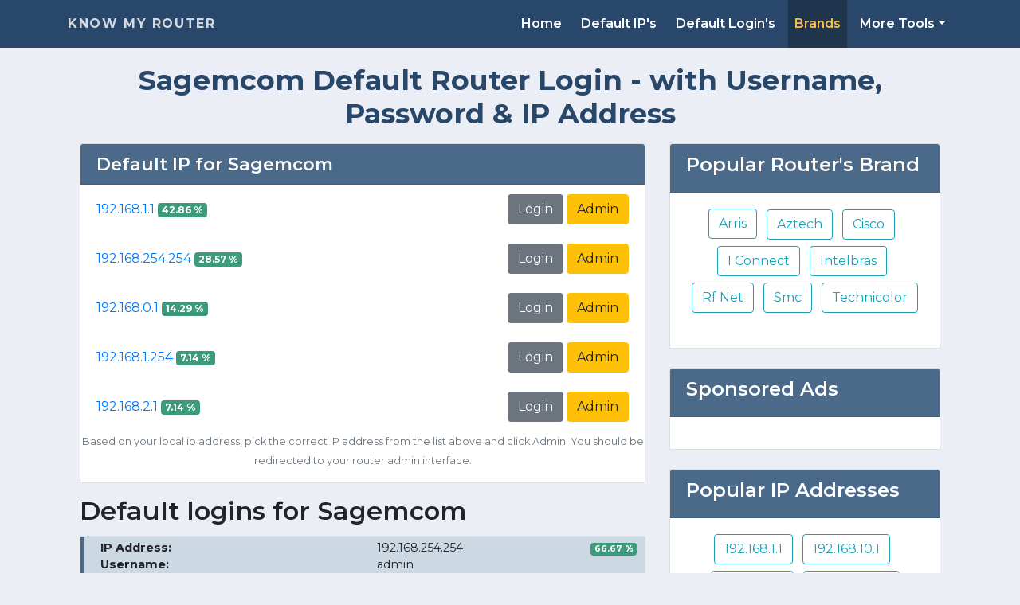

--- FILE ---
content_type: text/html; charset=UTF-8
request_url: https://knowmyrouter.com/sagemcom-router-login/
body_size: 8430
content:
<!doctype html>
<html lang="en">
  <head>
    <title>Sagemcom Router Login with Username, Password & IP Address</title>
    
    <meta name="description" content="Do you own a Sagemcom router? And don’t know how to login to the admin console and make necessary changes to it? If you’re having trouble accessing the Sagemcom router, then you’re in the right place.">
    
    <link rel="canonical" href="https://knowmyrouter.com/sagemcom-router-login/" />
    <link rel="alternate" hreflang="x-default" href="https://knowmyrouter.com/sagemcom-router-login/" />
    <link rel="alternate" hreflang="en" href="https://knowmyrouter.com/sagemcom-router-login/" />
    <link rel="alternate" hreflang="hi" href="https://knowmyrouter.com/hi/sagemcom-router-login/" />
    
        <!-- Required meta tags -->
    <meta charset="utf-8">
    <meta name="viewport" content="width=device-width, initial-scale=1.0">
    <!--<link rel='manifest' href='https://knowmyrouter.com/manifest.json'>-->
    <link rel="home" href="https://knowmyrouter.com/">
    
    <!-- Bootstrap CSS -->
    <link rel="stylesheet" href="https://maxcdn.bootstrapcdn.com/bootstrap/4.5.0/css/bootstrap.min.css">
    <!-- Google Fonts -->
    <link rel="stylesheet" href="https://fonts.googleapis.com/css?family=Montserrat:400,400i,500,600,700&display=swap">
    <!-- Custom CSS -->
    <link  rel="stylesheet" href="https://knowmyrouter.com/assets/css/style.css?v=1.01">

    <meta name="theme-color" content="#284769">
    
    <link rel="shortcut icon" href="https://knowmyrouter.com/assets/images/know-my-router.png">
    <link rel="preconnect" href="https://fonts.gstatic.com/" crossorigin>
    
    
    <!-- Global site tag (gtag.js) - Google Analytics -->
    <script async src="https://www.googletagmanager.com/gtag/js?id=UA-184610300-1"></script>
    <script>
      window.dataLayer = window.dataLayer || [];
      function gtag(){dataLayer.push(arguments);}
      gtag('js', new Date());
    
      gtag('config', 'UA-184610300-1');
    </script>
    <meta name="monetization" content="$ilp.uphold.com/PZddd8PrK7zD">
</head>



<body>


    <!-- Navigation -->
    

    <nav class="navbar navbar-expand-lg navbar-dark navbar-custom fixed-top">
        <div class="container">
            
            
            <!-- Brand -->
            <a class="navbar-brand" href="https://knowmyrouter.com/">Know My Router</a>
            
            <button class="navbar-toggler" type="button" data-toggle="collapse" data-target="#navbarResponsive" aria-controls="navbarResponsive" aria-expanded="false" aria-label="Toggle navigation">
                <span class="navbar-toggler-icon"></span>
            </button>
            <div class="collapse navbar-collapse" id="navbarResponsive">
                <ul class="navbar-nav ml-auto" itemscope itemtype="http://schema.org/SiteNavigationElement">
                <li itemprop="name" class="nav-item ">
                  <a itemprop="url" class="nav-link" "" href="https://knowmyrouter.com/">Home</a>
                </li>
                <li itemprop="name" class="nav-item ">
                  <a itemprop="url" class="nav-link" href="https://knowmyrouter.com/ip/">Default IP's</a>
                </li>
                <li itemprop="name" class="nav-item ">
                  <a itemprop="url" class="nav-link" href="https://knowmyrouter.com/router-default-username-password/">Default Login's</a>
                </li>
                <li itemprop="name" class="nav-item active">
                  <a itemprop="url" class="nav-link" href="https://knowmyrouter.com/brands/">Brands</a>
                </li>
                <li class="nav-item dropdown ">
                  <a class="small-dropdown nav-link dropdown-toggle" data-toggle="dropdown" aria-haspopup="true" aria-expanded="false">More Tools</a>
                  <div class="small-menu navbar-icons dropdown-menu" aria-labelledby="navbarDropdownMenuLink">
                      <div itemprop="name"><a itemprop="url" class="dropdown-item" href="https://knowmyrouter.com/find-my-ip/">Find My IP</a></div>
                      <div itemprop="name"><a itemprop="url" class="dropdown-item" href="https://knowmyrouter.com/find-my-user-agent/">Find My User Agent</a></div>
                      <div itemprop="name"><a itemprop="url" class="dropdown-item" href="https://knowmyrouter.com/find-my-proxy/">Find My Proxy</a></div>
                  </div>
                </li>
                </ul>
            </div>
        </div>
    </nav>
    
    
    <div class="top-spacing"></div>
       
    
    
    <div class="container">
        
        
    
    
    
    
<script type="application/ld+json">
    {
     "@context": "http://schema.org",
     "@type": "BreadcrumbList",
     "itemListElement":
     [
      {
       "@type": "ListItem",
       "position": 1,
       "item":
       {
        "@id": "https://knowmyrouter.com/",
        "name": "Know My Router"
        }
      },
      {
       "@type": "ListItem",
       "position": 2,
       "item":
       {
        "@id": "https://knowmyrouter.com/brands/",
        "name": "Brands"
        }
      },
      {
       "@type": "ListItem",
       "position": 3,
       "item":
       {
        "@type":"WebPage",
        "@id": "https://knowmyrouter.com/sagemcom-router-login/",
        "inLanguage": "en",
        "name": "Sagemcom"
        }
      }
     ]
    }
</script>
    
<div class="container">
        
        
    
    
    

    
<h1 class="title-heading">Sagemcom Default Router Login - with Username, Password & IP Address</h1>
  
    
<div class="row my-3">
    <div class="col-md-8">
        
      <div class="card-content w-100 ">
  <div class="card-header">
    <h2 class="mb-0">Default IP for Sagemcom</h2>
  </div>
  <ul class="list-group">
                <li class="list-group-item d-flex justify-content-between align-items-center border-0">
            <span class="space">
                <a href="https://knowmyrouter.com/ip/192-168-1-1/">192.168.1.1</a>
                <span class="badge badge-green rounded">42.86  %</span>
            </span>
                
            <span class="pull-right">
                <a class="btn btn-secondary" target="blank" href="http://192.168.1.1">Login</a>
                <a class="btn btn-warning" target="blank" href="http://192.168.1.1">Admin</a>
            </span>
        </li>
                <li class="list-group-item d-flex justify-content-between align-items-center border-0">
            <span class="space">
                <a href="https://knowmyrouter.com/ip/192-168-254-254/">192.168.254.254</a>
                <span class="badge badge-green rounded">28.57  %</span>
            </span>
                
            <span class="pull-right">
                <a class="btn btn-secondary" target="blank" href="http://192.168.254.254">Login</a>
                <a class="btn btn-warning" target="blank" href="http://192.168.254.254">Admin</a>
            </span>
        </li>
                <li class="list-group-item d-flex justify-content-between align-items-center border-0">
            <span class="space">
                <a href="https://knowmyrouter.com/ip/192-168-0-1/">192.168.0.1</a>
                <span class="badge badge-green rounded">14.29  %</span>
            </span>
                
            <span class="pull-right">
                <a class="btn btn-secondary" target="blank" href="http://192.168.0.1">Login</a>
                <a class="btn btn-warning" target="blank" href="http://192.168.0.1">Admin</a>
            </span>
        </li>
                <li class="list-group-item d-flex justify-content-between align-items-center border-0">
            <span class="space">
                <a href="https://knowmyrouter.com/ip/192-168-1-254/">192.168.1.254</a>
                <span class="badge badge-green rounded">7.14  %</span>
            </span>
                
            <span class="pull-right">
                <a class="btn btn-secondary" target="blank" href="http://192.168.1.254">Login</a>
                <a class="btn btn-warning" target="blank" href="http://192.168.1.254">Admin</a>
            </span>
        </li>
                <li class="list-group-item d-flex justify-content-between align-items-center border-0">
            <span class="space">
                <a href="https://knowmyrouter.com/ip/192-168-2-1/">192.168.2.1</a>
                <span class="badge badge-green rounded">7.14  %</span>
            </span>
                
            <span class="pull-right">
                <a class="btn btn-secondary" target="blank" href="http://192.168.2.1">Login</a>
                <a class="btn btn-warning" target="blank" href="http://192.168.2.1">Admin</a>
            </span>
        </li>
          </ul>
  <p class="text-center">
    <small class="text-muted">
      Based on your local ip address, pick the correct IP address from the list above and click Admin. You should be redirected to your router admin interface.    </small>
  </p>
</div>
      
            
          <div class="my-3">
          <div class="row">
        <div class="col-lg-12">
        <h2>Default logins for Sagemcom</h2>
        
        </div>
        
        
                
        <div class="col-lg-12 my-1">
            <div class="card-content">
              <div class="card-body box-logins py-1">
                <div class="percentage_badge">
                  <span class="badge badge-green rounded">66.67 %</span>
                </div>
                <samp>
                  <dl class="row mb-0">
                    <dt class="col text-truncate">IP Address:</dt>
                    <dd class="col mb-0">
                      192.168.254.254                    </dd>
                  </dl>
                  <dl class="row mb-0">
                    <dt class="col text-truncate">Username:</dt>
                    <dd class="col mb-0">admin</dd>
                  </dl>
                  <dl class="row mb-0">
                    <dt class="col text-truncate">Password:</dt>
                    <dd class="col mb-0">admin</dd>
                  </dl>
                </samp>
              </div>
            </div>
        </div>
        
                
        <div class="col-lg-12 my-1">
            <div class="card-content">
              <div class="card-body box-logins py-1">
                <div class="percentage_badge">
                  <span class="badge badge-green rounded">11.11 %</span>
                </div>
                <samp>
                  <dl class="row mb-0">
                    <dt class="col text-truncate">IP Address:</dt>
                    <dd class="col mb-0">
                      192.168.1.1                    </dd>
                  </dl>
                  <dl class="row mb-0">
                    <dt class="col text-truncate">Username:</dt>
                    <dd class="col mb-0">(sticker on the bottom of device)</dd>
                  </dl>
                  <dl class="row mb-0">
                    <dt class="col text-truncate">Password:</dt>
                    <dd class="col mb-0">admin</dd>
                  </dl>
                </samp>
              </div>
            </div>
        </div>
        
                
        <div class="col-lg-12 my-1">
            <div class="card-content">
              <div class="card-body box-logins py-1">
                <div class="percentage_badge">
                  <span class="badge badge-green rounded">11.11 %</span>
                </div>
                <samp>
                  <dl class="row mb-0">
                    <dt class="col text-truncate">IP Address:</dt>
                    <dd class="col mb-0">
                      192.168.1.1                    </dd>
                  </dl>
                  <dl class="row mb-0">
                    <dt class="col text-truncate">Username:</dt>
                    <dd class="col mb-0">-</dd>
                  </dl>
                  <dl class="row mb-0">
                    <dt class="col text-truncate">Password:</dt>
                    <dd class="col mb-0">admin</dd>
                  </dl>
                </samp>
              </div>
            </div>
        </div>
        
                
        <div class="col-lg-12 my-1">
            <div class="card-content">
              <div class="card-body box-logins py-1">
                <div class="percentage_badge">
                  <span class="badge badge-green rounded">11.11 %</span>
                </div>
                <samp>
                  <dl class="row mb-0">
                    <dt class="col text-truncate">IP Address:</dt>
                    <dd class="col mb-0">
                      192.168.2.1                    </dd>
                  </dl>
                  <dl class="row mb-0">
                    <dt class="col text-truncate">Username:</dt>
                    <dd class="col mb-0">admin</dd>
                  </dl>
                  <dl class="row mb-0">
                    <dt class="col text-truncate">Password:</dt>
                    <dd class="col mb-0">-</dd>
                  </dl>
                </samp>
              </div>
            </div>
        </div>
        
                
    <div class="col-lg-12 text-center">
            <a class="btn btn-green shadow mt-3" href="https://knowmyrouter.com/router-default-username-password/">Check Your Router's Credentials</a>
        </div>
        
        </div>
        
        
        </div>
        
        
    
    
    
    
<div class="content-card mb-3 slice-list">
    <div class="card-body">
        <div class="post-content">
        <article itemtype="https://schema.org/CreativeWork" itemscope="">
<h2 itemprop="headline">Sagemcom Router Login</h2>

<div class="updated">Updated on: <time itemprop="dateModified" datetime="2020-11-09T09:09:05+00:00">November 9, 2020</time></div>

<div itemprop="text">

<p>Do you own a Sagemcom router? And don’t know how to login to the admin console and make necessary changes to it? If you’re having trouble accessing the Sagemcom router, then you’re in the right place.</p>
<p>Today, I’m going to share the steps through which you can easily log in to your Sagemcom router and make the changes you want easily, but the first thing we need to know before accessing the admin panel of Sagemcom router is its default IP address.</p>
<p>Most of the time, the default IP address of Sagemcom router is 192.168.1.1 – but sometimes, when you’re not able to login to this IP address of Sagemcom router, you can try login to 192.168.1.1, 192.168.254.254, 192.168.0.1, 192.168.1.254, 192.168.2.1 these IP addresses. There are few chances that these alternate IP addresses will work for you.</p>
<p>So now, we had known the IP address of Sagemcom router, but how can we login to my router’s default admin console? And do I need any username and password to login to my router’s console?</p>
<p>Logging to your router is very simple, which we discuss below – but if you want to login to your router, yes, you need to have default credentials of your Sagemcom router.</p>
<p>Sometimes the router may only take the default password and let you access their console for the very first time. And once you logged in to the console, you can set up your own username and password of the Sagemcom router.</p>
<p>So,</p>

<h2>How to Get Default Username &amp; Password</h2>
<p>Finding the default username and password of your router isn’t a hard process. And if you don’t know the default credentials of your router, then it’s okay.</p>
<p>Most of the time, managing the router, we people can forget most of the things like the default credentials of our device, the IP address of our routers (which is 192.168.1.1 in Sagemcom routers case). It’s a common issue, and even if you ask me, I don’t know what the default credentials of my router are 😛.</p>
<p>Ahh! It’s too hard for people like me to manage these things, and even if you forget the default credentials, don’t worry! I’ve created this website just for people like you!</p>
<p>With the help of this website, you can easily able to find the default credentials of your Sagemcom router, and even we share the IP addresses used by the Sagemcom router and the steps to logged-in to its control panel.</p>
<p>There are few usernames and passwords which are being used by Sagemcom router. You can try the sequence of below username and password to check if the router supports these default credentials.</p>
<div class="table-responsive">
<table class="table">
<thead>
<tr>
<th>Username</th>
<th>Password</th>
</tr>
</thead>
<tbody>
<tr>
<td>admin</td>
<td>admin</td>
</tr>
<tr>
<td>admin</td>
<td>none</td>
</tr>
<tr>
<td>admin</td>
<td>password</td>
</tr>
<tr>
<td>none</td>
<td>admin</td>
</tr>
<tr>
<td>none</td>
<td>none</td>
</tr>
</tbody>
</table>
</div>
<p>If none of them works for you, then you can try checking the username and password in our database. To check the default credentials of your router’s, you can simply visit our database page by <a href="https://knowmyrouter.com/router-default-username-password/" target="_blank" rel="noopener">clicking here</a>.</p>
<p>We have tried our best and listed default credentials of more than 470+ router’s brand and more than 5,000+ router models in our database, and we have also arranged the default credentials of Sagemcom router, including the username, password, and the login IP in alphanumeric order for ease.</p>
<p>Still, if you think that we don’t have a default username, password, and the login IP of your router model, you can request us to add your router’s credentials by contacting here – But till now we add the default credentials of your router, you can try checking them on the backside of your router or in the user manual.</p>
<h2>How to Check the Default Credentials of My Router?</h2>
<p>If you’re not able to find the exact credentials of your router in our database, then there are a few ways to know what is your default username, password, and the IP address of your Sagemcom router.</p>
<p>Don’t worry!</p>
<p>Even these are the easiest ways to find the default credentials of your router.</p>
<ul>
<li>The first option is to find the sticker attached on the backside of your Sagemcom router. Most of the router print default credentials on the backside of the router. And sometimes, even from ISP, you’ve provided the default credentials of the router in the attached sticker.</li>
<li>If you’re not able to find the credentials on the attached sticker, the other option is to check those credentials on the user manual of your router. Most of the time, brands like Sagemcom print default credentials on the user manual of the router for convenience.</li>
</ul>
<p>Once you find the default credentials of your router, the next step is to use them to access the admin console of Sagemcom router.</p>
<h2>How to Login to Sagemcom Admin Console?</h2>
<p>Login to the admin console of Sagemcom router is easy, and you just have to visit the default IP address of your router by connecting with your wifi network.</p>
<p>For example; In my case, let’s assume that I’m using Sagemcom router, and I want to access the admin console of it. So I use the default IP of this router, which is 192.168.1.1 in my case, and enter it on the web address of my browser to open the console and make whatever necessary changes I want to make with my router.</p>
<p><strong>Here is a detailed summary;</strong></p>
<p>Let’s assume that I’m using a popular model of Sagemcom router brand, then the default IP address of my router is probably 192.168.1.1 in my case.</p>
<p>If I know that this router uses this IP address to communicate with the admin console, then I enter this IP address into the URL box of my browser – but only after connecting with my wifi network in my device because this is a local IP address which is only used inside a local network.</p>

<img class="img-fluid" src="https://knowmyrouter.com/assets/images/blog/192.168.1.1.jpg" alt="192.168.1.1">

Once I connect with the wifi network, I’ll open my favorite browser and then type 192.168.1.1 on the address bar of my browser and then hit enter.<p></p>
<p>You can also click here =&gt; <a target="_blank" href="http://192.168.1.1/">192.168.1.1</a>, to visit this page directly (once you connect with your Sagemcom router’s wifi network).</p>

<img class="img-fluid" src="https://knowmyrouter.com/assets/images/blog/router-admin-console.jpg" alt="Admin Console">

<p>When you click on the IP address of your Sagemcom router, it will open a login page where it demands the username and password. Enter the default username and password to successfully logged in to its admin console.</p>
<p>Once you enter the valid credentials of your Sagemcom router, it will successfully authenticate you and open the web console for you!</p>
<p>Now you can successfully make any changes to your router. It can also include making changes to its default settings, network settings, and vice versa.</p>
<h2>How to Find Sagemcom Router’s IP Address?</h2>
<p>Most of the time, the default IP address used by Sagemcom router is 192.168.1.1. Sometimes it also uses the 192.168.1.1, 192.168.254.254, 192.168.0.1, 192.168.1.254, 192.168.2.1 on a few models for accessing the console page of the router.</p>
<p>But sometimes, when you get the router from your ISP or use any custom firmware, then there are chances that the IP address of your router is something else.</p>
<p>In this case, we have to find the IP address of our device, or you can say the gateway IP through which our devices communicate with the router and the public internet. And to do so, we have to barely use a simple command to get the IP address of our device.</p>
<p>If you’re a macOS user, you have to open a terminal and simply type the command I’ve shown below and then hit enter;</p>
<pre>ifconfig | grep "inet " | grep -Fv 127.0.0.1 | awk '{print $2}'</pre>
<p>This command will return the inet IP address of your macOS device. This will help you find the gateway IP address of your router, which in most cases ends with 1.</p>
<h2>How Can I Reset My Sagemcom Router?</h2>
<p>Resetting Sagemcom router is easy, and it barely takes a few seconds to successfully reset your router, which belongs to Sagemcom router.</p>
<p>Every router comes with a small hole/default button, which is used to reset your router. If you press the button for 10-15 seconds, then it will boot up again, but this time by resetting the router.</p>
<p>And as this button is inside a small hole in your router, you’ve to use any sharp object like a safety pin or a SIM ejector tool to press and hold the button inside of the hole successfully.</p>
<p>And when the router is successfully reset, you’ve to again enter the default username and password of your router to make changes.&nbsp; If you don’t know the default username and password of your router, you can <a href="https://knowmyrouter.com/router-default-username-password/" target="_blank" rel="noopener">click here</a> to check in our database.</p>
<h2>Frequently Asked Questions</h2>
<h4>Do I Need an Active Internet Connection to Open Admin Console?</h4>
<p>No, you need not have an active internet connection to access the admin console of your Sagemcom router. The admin console can work only inside the local network.</p>
<p>All you need to do is, connect your device like Laptop, Desktop PC, or even a smartphone with your Sagemcom router’s wifi network and then open the IP address, which in my case is 192.168.1.1 in a web browser.</p>
<h4>What to Do if I Forget My Username &amp; Password?</h4>
<p>If you forget the username and password you used on your Sagemcom router, then the only thing is to reset your device and then login again with the default username and password.</p>
<p>Once you logged in with the default username and password, you can again make any changes to your router. This is an efficient and fast way to make changes to your router.</p>
<h2>Wrapping Up!</h2>
<p>In this guide, we have shared about the Sagemcom router and how you can quickly login to the admin console of your router. We also shared the steps through which you can get the default credentials of your router easily and access the console.</p>
<p>We’ve tried our best to share each and every important step which is necessary and required by you to access the web page console. I hope you liked this article and if you do so, share it with your friends.</p>


 </div>
</article>        </div>
    </div>
</div>
        
        
        
        <div class="my-3">
    <div class="card-content">
  <div class="card-header">
    Models Using Sagemcom  </div>
  <div class="card-body">
    <span>
<input class="form-control" type="search" placeholder="Filter Models" id="myInput" onkeyup="myFunction()">
<br>
</span>
    <div class="list-group">
        
                  <a href="https://knowmyrouter.com/sagemcom/fast-3686ac-v22/" class="list-group-item list-group-item-action router">
            <div class="row">
              <dt class="col-6 model">F@ST 3686AC (v2.2)</dt>
              <dd class="col-6">
                <div class="row">
                  <div class="col-md-6">
                    - / -                  </div>
                  <div class="col-md-6">
                    -                  </div>
                </div>
              </dd>
            </div>
          </a>
                  <a href="https://knowmyrouter.com/sagemcom/fast-5355/" class="list-group-item list-group-item-action router">
            <div class="row">
              <dt class="col-6 model">F@ST 5355</dt>
              <dd class="col-6">
                <div class="row">
                  <div class="col-md-6">
                    - / -                  </div>
                  <div class="col-md-6">
                    -                  </div>
                </div>
              </dd>
            </div>
          </a>
                  <a href="https://knowmyrouter.com/sagemcom/fast-2304n/" class="list-group-item list-group-item-action router">
            <div class="row">
              <dt class="col-6 model">F@ST 2304n</dt>
              <dd class="col-6">
                <div class="row">
                  <div class="col-md-6">
                    - / -                  </div>
                  <div class="col-md-6">
                    -                  </div>
                </div>
              </dd>
            </div>
          </a>
                  <a href="https://knowmyrouter.com/sagemcom/fast-2804-v5/" class="list-group-item list-group-item-action router">
            <div class="row">
              <dt class="col-6 model">F@ST 2804 v5</dt>
              <dd class="col-6">
                <div class="row">
                  <div class="col-md-6">
                    admin / admin                  </div>
                  <div class="col-md-6">
                    192.168.1.1                  </div>
                </div>
              </dd>
            </div>
          </a>
                  <a href="https://knowmyrouter.com/sagemcom/fast-5280/" class="list-group-item list-group-item-action router">
            <div class="row">
              <dt class="col-6 model">F@ST 5280</dt>
              <dd class="col-6">
                <div class="row">
                  <div class="col-md-6">
                    - / -                  </div>
                  <div class="col-md-6">
                    -                  </div>
                </div>
              </dd>
            </div>
          </a>
                  <a href="https://knowmyrouter.com/sagemcom/fast-4310/" class="list-group-item list-group-item-action router">
            <div class="row">
              <dt class="col-6 model">F@ST 4310</dt>
              <dd class="col-6">
                <div class="row">
                  <div class="col-md-6">
                    (sticker on the bottom of device) / admin                  </div>
                  <div class="col-md-6">
                    192.168.1.1                  </div>
                </div>
              </dd>
            </div>
          </a>
                  <a href="https://knowmyrouter.com/sagemcom/livebox3-play/" class="list-group-item list-group-item-action router">
            <div class="row">
              <dt class="col-6 model">Livebox3 (Play)</dt>
              <dd class="col-6">
                <div class="row">
                  <div class="col-md-6">
                    - / admin                  </div>
                  <div class="col-md-6">
                    192.168.1.1                  </div>
                </div>
              </dd>
            </div>
          </a>
                  <a href="https://knowmyrouter.com/sagemcom/fast-2704n/" class="list-group-item list-group-item-action router">
            <div class="row">
              <dt class="col-6 model">F@ST 2704N</dt>
              <dd class="col-6">
                <div class="row">
                  <div class="col-md-6">
                    - / -                  </div>
                  <div class="col-md-6">
                    192.168.1.254                  </div>
                </div>
              </dd>
            </div>
          </a>
                  <a href="https://knowmyrouter.com/sagemcom/fast-2404/" class="list-group-item list-group-item-action router">
            <div class="row">
              <dt class="col-6 model">F@ST 2404</dt>
              <dd class="col-6">
                <div class="row">
                  <div class="col-md-6">
                    - / -                  </div>
                  <div class="col-md-6">
                    -                  </div>
                </div>
              </dd>
            </div>
          </a>
                  <a href="https://knowmyrouter.com/sagemcom/fast-3686-v22/" class="list-group-item list-group-item-action router">
            <div class="row">
              <dt class="col-6 model">F@ST 3686v2.2</dt>
              <dd class="col-6">
                <div class="row">
                  <div class="col-md-6">
                    - / -                  </div>
                  <div class="col-md-6">
                    -                  </div>
                </div>
              </dd>
            </div>
          </a>
                  <a href="https://knowmyrouter.com/sagemcom/fast-5355-telstra/" class="list-group-item list-group-item-action router">
            <div class="row">
              <dt class="col-6 model">F@ST 5355 (Telstra)</dt>
              <dd class="col-6">
                <div class="row">
                  <div class="col-md-6">
                    - / -                  </div>
                  <div class="col-md-6">
                    -                  </div>
                </div>
              </dd>
            </div>
          </a>
                  <a href="https://knowmyrouter.com/sagemcom/fast-5310/" class="list-group-item list-group-item-action router">
            <div class="row">
              <dt class="col-6 model">F@ST 5310</dt>
              <dd class="col-6">
                <div class="row">
                  <div class="col-md-6">
                    - / -                  </div>
                  <div class="col-md-6">
                    -                  </div>
                </div>
              </dd>
            </div>
          </a>
                  <a href="https://knowmyrouter.com/sagemcom/fast-3202/" class="list-group-item list-group-item-action router">
            <div class="row">
              <dt class="col-6 model">F@ST 3202</dt>
              <dd class="col-6">
                <div class="row">
                  <div class="col-md-6">
                    - / -                  </div>
                  <div class="col-md-6">
                    -                  </div>
                </div>
              </dd>
            </div>
          </a>
                  <a href="https://knowmyrouter.com/sagemcom/fast-4320-us/" class="list-group-item list-group-item-action router">
            <div class="row">
              <dt class="col-6 model">F@ST 4320 US</dt>
              <dd class="col-6">
                <div class="row">
                  <div class="col-md-6">
                    - / -                  </div>
                  <div class="col-md-6">
                    -                  </div>
                </div>
              </dd>
            </div>
          </a>
                  <a href="https://knowmyrouter.com/sagemcom/se567-frontier/" class="list-group-item list-group-item-action router">
            <div class="row">
              <dt class="col-6 model">SE567 (Frontier)</dt>
              <dd class="col-6">
                <div class="row">
                  <div class="col-md-6">
                    - / -                  </div>
                  <div class="col-md-6">
                    192.168.254.254                  </div>
                </div>
              </dd>
            </div>
          </a>
                  <a href="https://knowmyrouter.com/sagemcom/fast-2704r/" class="list-group-item list-group-item-action router">
            <div class="row">
              <dt class="col-6 model">F@ST 2704R</dt>
              <dd class="col-6">
                <div class="row">
                  <div class="col-md-6">
                    - / -                  </div>
                  <div class="col-md-6">
                    192.168.1.1                  </div>
                </div>
              </dd>
            </div>
          </a>
                  <a href="https://knowmyrouter.com/sagemcom/fast-5360/" class="list-group-item list-group-item-action router">
            <div class="row">
              <dt class="col-6 model">F@ST 5360</dt>
              <dd class="col-6">
                <div class="row">
                  <div class="col-md-6">
                    - / -                  </div>
                  <div class="col-md-6">
                    -                  </div>
                </div>
              </dd>
            </div>
          </a>
                  <a href="https://knowmyrouter.com/sagemcom/fast-2504/" class="list-group-item list-group-item-action router">
            <div class="row">
              <dt class="col-6 model">F@ST 2504</dt>
              <dd class="col-6">
                <div class="row">
                  <div class="col-md-6">
                    - / -                  </div>
                  <div class="col-md-6">
                    -                  </div>
                </div>
              </dd>
            </div>
          </a>
                  <a href="https://knowmyrouter.com/sagemcom/fast-3764/" class="list-group-item list-group-item-action router">
            <div class="row">
              <dt class="col-6 model">F@ST 3764</dt>
              <dd class="col-6">
                <div class="row">
                  <div class="col-md-6">
                    - / -                  </div>
                  <div class="col-md-6">
                    -                  </div>
                </div>
              </dd>
            </div>
          </a>
                  <a href="https://knowmyrouter.com/sagemcom/fast-5350/" class="list-group-item list-group-item-action router">
            <div class="row">
              <dt class="col-6 model">F@ST 5350</dt>
              <dd class="col-6">
                <div class="row">
                  <div class="col-md-6">
                    - / -                  </div>
                  <div class="col-md-6">
                    -                  </div>
                </div>
              </dd>
            </div>
          </a>
                  <a href="https://knowmyrouter.com/sagemcom/fast-1704/" class="list-group-item list-group-item-action router">
            <div class="row">
              <dt class="col-6 model">F@ST 1704</dt>
              <dd class="col-6">
                <div class="row">
                  <div class="col-md-6">
                    admin / admin                  </div>
                  <div class="col-md-6">
                    192.168.254.254                  </div>
                </div>
              </dd>
            </div>
          </a>
                  <a href="https://knowmyrouter.com/sagemcom/fast-3284u/" class="list-group-item list-group-item-action router">
            <div class="row">
              <dt class="col-6 model">F@ST 3284U</dt>
              <dd class="col-6">
                <div class="row">
                  <div class="col-md-6">
                    admin / admin                  </div>
                  <div class="col-md-6">
                    192.168.1.1                  </div>
                </div>
              </dd>
            </div>
          </a>
                  <a href="https://knowmyrouter.com/sagemcom/fast-2704v2/" class="list-group-item list-group-item-action router">
            <div class="row">
              <dt class="col-6 model">F@ST 2704v2</dt>
              <dd class="col-6">
                <div class="row">
                  <div class="col-md-6">
                    - / -                  </div>
                  <div class="col-md-6">
                    -                  </div>
                </div>
              </dd>
            </div>
          </a>
                  <a href="https://knowmyrouter.com/sagemcom/fast-4350/" class="list-group-item list-group-item-action router">
            <div class="row">
              <dt class="col-6 model">F@ST 4350</dt>
              <dd class="col-6">
                <div class="row">
                  <div class="col-md-6">
                    - / -                  </div>
                  <div class="col-md-6">
                    -                  </div>
                </div>
              </dd>
            </div>
          </a>
                  <a href="https://knowmyrouter.com/sagemcom/se567-frontier-communications/" class="list-group-item list-group-item-action router">
            <div class="row">
              <dt class="col-6 model">SE567 (Frontier Communications)</dt>
              <dd class="col-6">
                <div class="row">
                  <div class="col-md-6">
                    - / -                  </div>
                  <div class="col-md-6">
                    192.168.254.254                  </div>
                </div>
              </dd>
            </div>
          </a>
                  <a href="https://knowmyrouter.com/sagemcom/fast-5370e/" class="list-group-item list-group-item-action router">
            <div class="row">
              <dt class="col-6 model">F@ST 5370E</dt>
              <dd class="col-6">
                <div class="row">
                  <div class="col-md-6">
                    - / -                  </div>
                  <div class="col-md-6">
                    -                  </div>
                </div>
              </dd>
            </div>
          </a>
                  <a href="https://knowmyrouter.com/sagemcom/fast-2504n/" class="list-group-item list-group-item-action router">
            <div class="row">
              <dt class="col-6 model">F@ST 2504n</dt>
              <dd class="col-6">
                <div class="row">
                  <div class="col-md-6">
                    - / -                  </div>
                  <div class="col-md-6">
                    -                  </div>
                </div>
              </dd>
            </div>
          </a>
                  <a href="https://knowmyrouter.com/sagemcom/fast-3890ax/" class="list-group-item list-group-item-action router">
            <div class="row">
              <dt class="col-6 model">F@ST 3890AX</dt>
              <dd class="col-6">
                <div class="row">
                  <div class="col-md-6">
                    - / -                  </div>
                  <div class="col-md-6">
                    -                  </div>
                </div>
              </dd>
            </div>
          </a>
                  <a href="https://knowmyrouter.com/sagemcom/fast-5350ac/" class="list-group-item list-group-item-action router">
            <div class="row">
              <dt class="col-6 model">F@ST 5350AC</dt>
              <dd class="col-6">
                <div class="row">
                  <div class="col-md-6">
                    - / -                  </div>
                  <div class="col-md-6">
                    -                  </div>
                </div>
              </dd>
            </div>
          </a>
                  <a href="https://knowmyrouter.com/sagemcom/fast-1704n/" class="list-group-item list-group-item-action router">
            <div class="row">
              <dt class="col-6 model">F@ST 1704N</dt>
              <dd class="col-6">
                <div class="row">
                  <div class="col-md-6">
                    - / -                  </div>
                  <div class="col-md-6">
                    -                  </div>
                </div>
              </dd>
            </div>
          </a>
                  <a href="https://knowmyrouter.com/sagemcom/fast-3486/" class="list-group-item list-group-item-action router">
            <div class="row">
              <dt class="col-6 model">F@ST 3486</dt>
              <dd class="col-6">
                <div class="row">
                  <div class="col-md-6">
                    - / -                  </div>
                  <div class="col-md-6">
                    -                  </div>
                </div>
              </dd>
            </div>
          </a>
                  <a href="https://knowmyrouter.com/sagemcom/fast-2705ws/" class="list-group-item list-group-item-action router">
            <div class="row">
              <dt class="col-6 model">F@ST 2705WS</dt>
              <dd class="col-6">
                <div class="row">
                  <div class="col-md-6">
                    - / -                  </div>
                  <div class="col-md-6">
                    -                  </div>
                </div>
              </dd>
            </div>
          </a>
                  <a href="https://knowmyrouter.com/sagemcom/fast-5250/" class="list-group-item list-group-item-action router">
            <div class="row">
              <dt class="col-6 model">F@ST 5250</dt>
              <dd class="col-6">
                <div class="row">
                  <div class="col-md-6">
                    admin / -                  </div>
                  <div class="col-md-6">
                    192.168.2.1                  </div>
                </div>
              </dd>
            </div>
          </a>
                  <a href="https://knowmyrouter.com/sagemcom/fast-5650gvt/" class="list-group-item list-group-item-action router">
            <div class="row">
              <dt class="col-6 model">F@ST 5650GVT</dt>
              <dd class="col-6">
                <div class="row">
                  <div class="col-md-6">
                    - / -                  </div>
                  <div class="col-md-6">
                    -                  </div>
                </div>
              </dd>
            </div>
          </a>
                  <a href="https://knowmyrouter.com/sagemcom/fast-2504n-v6/" class="list-group-item list-group-item-action router">
            <div class="row">
              <dt class="col-6 model">F@ST 2504n V6</dt>
              <dd class="col-6">
                <div class="row">
                  <div class="col-md-6">
                    - / -                  </div>
                  <div class="col-md-6">
                    -                  </div>
                </div>
              </dd>
            </div>
          </a>
                  <a href="https://knowmyrouter.com/sagemcom/fast-3890v3-claro-peru/" class="list-group-item list-group-item-action router">
            <div class="row">
              <dt class="col-6 model">F@ST 3890V3 Claro Peru</dt>
              <dd class="col-6">
                <div class="row">
                  <div class="col-md-6">
                    - / -                  </div>
                  <div class="col-md-6">
                    192.168.0.1                  </div>
                </div>
              </dd>
            </div>
          </a>
                  <a href="https://knowmyrouter.com/sagemcom/fast-3686/" class="list-group-item list-group-item-action router">
            <div class="row">
              <dt class="col-6 model">F@ST 3686</dt>
              <dd class="col-6">
                <div class="row">
                  <div class="col-md-6">
                    admin / admin                  </div>
                  <div class="col-md-6">
                    192.168.0.1                  </div>
                </div>
              </dd>
            </div>
          </a>
                  <a href="https://knowmyrouter.com/sagemcom/fast-5350gv/" class="list-group-item list-group-item-action router">
            <div class="row">
              <dt class="col-6 model">F@ST 5350GV</dt>
              <dd class="col-6">
                <div class="row">
                  <div class="col-md-6">
                    - / -                  </div>
                  <div class="col-md-6">
                    -                  </div>
                </div>
              </dd>
            </div>
          </a>
                  <a href="https://knowmyrouter.com/sagemcom/fast-1704-windstream/" class="list-group-item list-group-item-action router">
            <div class="row">
              <dt class="col-6 model">F@ST 1704 (Windstream)</dt>
              <dd class="col-6">
                <div class="row">
                  <div class="col-md-6">
                    admin / admin                  </div>
                  <div class="col-md-6">
                    192.168.254.254                  </div>
                </div>
              </dd>
            </div>
          </a>
                  <a href="https://knowmyrouter.com/sagemcom/fast-2764/" class="list-group-item list-group-item-action router">
            <div class="row">
              <dt class="col-6 model">F@ST 2764</dt>
              <dd class="col-6">
                <div class="row">
                  <div class="col-md-6">
                    - / -                  </div>
                  <div class="col-md-6">
                    -                  </div>
                </div>
              </dd>
            </div>
          </a>
                  <a href="https://knowmyrouter.com/sagemcom/fast-5260cv/" class="list-group-item list-group-item-action router">
            <div class="row">
              <dt class="col-6 model">F@ST 5260CV</dt>
              <dd class="col-6">
                <div class="row">
                  <div class="col-md-6">
                    - / -                  </div>
                  <div class="col-md-6">
                    -                  </div>
                </div>
              </dd>
            </div>
          </a>
                  <a href="https://knowmyrouter.com/sagemcom/fast-3965cv/" class="list-group-item list-group-item-action router">
            <div class="row">
              <dt class="col-6 model">F@ST 3965CV</dt>
              <dd class="col-6">
                <div class="row">
                  <div class="col-md-6">
                    - / -                  </div>
                  <div class="col-md-6">
                    -                  </div>
                </div>
              </dd>
            </div>
          </a>
                  <a href="https://knowmyrouter.com/sagemcom/fast-5655v2/" class="list-group-item list-group-item-action router">
            <div class="row">
              <dt class="col-6 model">F@ST 5655V2</dt>
              <dd class="col-6">
                <div class="row">
                  <div class="col-md-6">
                    - / -                  </div>
                  <div class="col-md-6">
                    -                  </div>
                </div>
              </dd>
            </div>
          </a>
                  <a href="https://knowmyrouter.com/sagemcom/fast-2604/" class="list-group-item list-group-item-action router">
            <div class="row">
              <dt class="col-6 model">F@ST 2604</dt>
              <dd class="col-6">
                <div class="row">
                  <div class="col-md-6">
                    admin / admin                  </div>
                  <div class="col-md-6">
                    192.168.1.1                  </div>
                </div>
              </dd>
            </div>
          </a>
            </div>
  </div>
</div>
  </div>
  
    </div>
    
    <div class="col-md-4">
          
          
        <div class="card-content">
            <div class="card-header">
              <h4>Popular Router's Brand</h4>
            </div>
            <div class="card-body">
                <ul class="list-inline text-center">
                    <li class="list-inline-item mb-2">
                        <a class="btn btn-outline-info btn-block" href="https://knowmyrouter.com/arris-router-login/">Arris</a>
                    </li>
                    <li class="list-inline-item mb-2">
                        <a class="btn btn-outline-info" href="https://knowmyrouter.com/aztech-router-login/">Aztech</a>
                    </li>
                    <li class="list-inline-item mb-2">
                        <a class="btn btn-outline-info" href="https://knowmyrouter.com/cisco-router-login/">Cisco</a>
                    </li>
                    <li class="list-inline-item mb-2">
                        <a class="btn btn-outline-info" href="https://knowmyrouter.com/i-connect-router-login/">I Connect</a>
                    </li>
                    <li class="list-inline-item mb-2">
                        <a class="btn btn-outline-info" href="https://knowmyrouter.com/intelbras-router-login/">Intelbras</a>
                    </li>
                    <li class="list-inline-item mb-2">
                        <a class="btn btn-outline-info" href="https://knowmyrouter.com/rfnet-router-login/">Rf Net</a>
                    </li>
                    <li class="list-inline-item mb-2">
                        <a class="btn btn-outline-info" href="https://knowmyrouter.com/smc-router-login/">Smc</a>
                    </li>
                    <li class="list-inline-item mb-2">
                        <a class="btn btn-outline-info" href="https://knowmyrouter.com/technicolor-router-login/">Technicolor</a>
                    </li>
                </ul>
            </div>
          </div>
          
          
          
          <div class="card-content my-4">
              <div class="card-header">
              <h4>Sponsored Ads</h4>
            </div>
            <div class="card-body">
              
              </div>
           </div>
            
            
        <div class="card-content my-4">
            <div class="card-header">
              <h4>Popular IP Addresses</h4>
            </div>
            <div class="card-body">
                <ul class="list-inline text-center">
                    <li class="list-inline-item mb-2">
                        <a class="btn btn-outline-info" href="https://knowmyrouter.com/ip/192-168-1-1/">192.168.1.1</a>
                    </li>
                    <li class="list-inline-item mb-2">
                        <a class="btn btn-outline-info" href="https://knowmyrouter.com/ip/192-168-10-1/">192.168.10.1</a>
                    </li>
                    <li class="list-inline-item mb-2">
                        <a class="btn btn-outline-info" href="https://knowmyrouter.com/ip/192-168-0-1/">192.168.0.1</a>
                    </li>
                    <li class="list-inline-item mb-2">
                        <a class="btn btn-outline-info" href="https://knowmyrouter.com/ip/192-168-100-1/">192.168.100.1</a>
                    </li>
                </ul>
            </div>
          </div>
            
        <div class="sticky-sidebar">  
        <div class="card-content w-100">
          <div class="card-header">
            <h2 class="mb-0">Default IP for Sagemcom</h2>
          </div>
          <ul class="list-group">
                                <li class="list-group-item d-flex justify-content-between align-items-center border-0">
                    <span class="space">
                        <a href="https://knowmyrouter.com/ip/192-168-1-1/">192.168.1.1</a>
                    </span>
                        
                    <span class="pull-right">
                        <a class="btn btn-secondary" target="blank" href="http://192.168.1.1">Login</a>
                        <a class="btn btn-warning" target="blank" href="http://192.168.1.1">Admin</a>
                    </span>
                </li>
                                <li class="list-group-item d-flex justify-content-between align-items-center border-0">
                    <span class="space">
                        <a href="https://knowmyrouter.com/ip/192-168-254-254/">192.168.254.254</a>
                    </span>
                        
                    <span class="pull-right">
                        <a class="btn btn-secondary" target="blank" href="http://192.168.254.254">Login</a>
                        <a class="btn btn-warning" target="blank" href="http://192.168.254.254">Admin</a>
                    </span>
                </li>
                                <li class="list-group-item d-flex justify-content-between align-items-center border-0">
                    <span class="space">
                        <a href="https://knowmyrouter.com/ip/192-168-0-1/">192.168.0.1</a>
                    </span>
                        
                    <span class="pull-right">
                        <a class="btn btn-secondary" target="blank" href="http://192.168.0.1">Login</a>
                        <a class="btn btn-warning" target="blank" href="http://192.168.0.1">Admin</a>
                    </span>
                </li>
                                <li class="list-group-item d-flex justify-content-between align-items-center border-0">
                    <span class="space">
                        <a href="https://knowmyrouter.com/ip/192-168-1-254/">192.168.1.254</a>
                    </span>
                        
                    <span class="pull-right">
                        <a class="btn btn-secondary" target="blank" href="http://192.168.1.254">Login</a>
                        <a class="btn btn-warning" target="blank" href="http://192.168.1.254">Admin</a>
                    </span>
                </li>
                                <li class="list-group-item d-flex justify-content-between align-items-center border-0">
                    <span class="space">
                        <a href="https://knowmyrouter.com/ip/192-168-2-1/">192.168.2.1</a>
                    </span>
                        
                    <span class="pull-right">
                        <a class="btn btn-secondary" target="blank" href="http://192.168.2.1">Login</a>
                        <a class="btn btn-warning" target="blank" href="http://192.168.2.1">Admin</a>
                    </span>
                </li>
                          </ul>
          <p class="text-center">
            <small class="text-muted">
              Based on your local ip address, pick the correct IP address from the list above and click Admin. You should be redirected to your router admin interface.            </small>
          </p>
          
        </div>
        
        <div class="card-content w-100 my-4">
        <div class="card-body">
          
          </div>
         </div>
         
        </div>
        
        
      
      
      
    </div>
</div>
    
    
    
    
    
    
    
    
    
    
    
    
    </div>
    
    
    
    
    
    
    
</div>

    <footer id="myFooter">
        <div class="container">
            <div class="row">
                <div class="col-sm-3 info">
                    <h5>Information</h5>
                    <p>Know Your Router helps you to access your router's IP address easily and it also helps you my providing you with the default login username and password of each router. </p>
                </div>
                <div class="col-sm-3">
                    <h5>Get started</h5>
                    <ul>
                        <li><a href="https://knowmyrouter.com/">Home</a></li>
                        <li><a href="https://knowmyrouter.com/about/">About Us</a></li>
                        <li><a href="https://knowmyrouter.com/contact/">Contact Us</a></li>
                        <li><a href="https://knowmyrouter.com/privacy/">Privacy Policy</a></li>
                        <li><a href="https://carousify.com/">Carousify</a></li>
                        <li><a href="https://buildmypc.net/">Build My PC</a></li>
                        
                    </ul>
                </div>
                <div class="col-sm-3">
                    <h5>Tools & Services</h5>
                    <ul>
                        <li><a href="https://knowmyrouter.com/find-my-ip/">Find My IP</a></li>
                        <li><a href="https://knowmyrouter.com/find-my-user-agent/">Find My User Agent</a></li>
                        <li><a href="https://knowmyrouter.com/find-my-proxy/">Find My Proxy</a></li>
                    </ul>
                </div>
                <div class="col-sm-3">
                    <h5>Important Pages</h5>
                    <ul>
                        <li><a href="https://knowmyrouter.com/router-default-username-password/">Router's Username & Password</a></li>
                        <li><a href="https://knowmyrouter.com/ip-addresses/">Popular IP Addresses</a></li>
                        <li><a href="https://knowmyrouter.com/brands/">Brands</a></li>
                    </ul>
                </div>
            </div>
        </div> 
    
    

        <div class="footer-copyright">
            Copyright © 2020 <a href="https://knowmyrouter.com/">Know Your Router</a><!-- | Developed By <a href="https://routerify.com">Routerify</a>-->.
        </div>
    </footer>



<script src="https://ajax.googleapis.com/ajax/libs/jquery/3.5.1/jquery.min.js"></script>
<script src="https://cdnjs.cloudflare.com/ajax/libs/popper.js/1.16.0/umd/popper.min.js"></script>
<script src="https://maxcdn.bootstrapcdn.com/bootstrap/4.5.0/js/bootstrap.min.js"></script>

<!--
<script>/* <![CDATA[ */ var kmr_pwa = {"url":"\/kmr-pwa.js"}; /* ]]> */</script>
<script>
    if ('serviceWorker' in navigator) {
      window.addEventListener('load', function() {
    	navigator.serviceWorker.register(kmr_pwa.url)
    	.then(function(registration) { console.log('KMR-PWA service worker ready'); registration.update(); })
    	.catch(function(error) { console.log('Registration failed with ' + error); });
      });
    }
</script>
-->

    

<script>
function myFunction() {
    
  var input, filter, table, tr, td, i, txtValue;
  input = document.getElementById("myInput");
  filter = input.value.toUpperCase();
  tr = document.getElementsByClassName("router");
  
  for (i = 0; i < tr.length; i++) {
    tr[i].style.display = "none";

    td = tr[i].getElementsByClassName("model");
    for (var j = 0; j < td.length; j++) {
      cell = tr[i].getElementsByClassName("model")[j];
      if (cell) {
        if (cell.innerHTML.toUpperCase().indexOf(filter) > -1) {
          tr[i].style.display = "";
          break;
        } 
      }
    }
 }
}
</script>



<script defer src="https://static.cloudflareinsights.com/beacon.min.js/vcd15cbe7772f49c399c6a5babf22c1241717689176015" integrity="sha512-ZpsOmlRQV6y907TI0dKBHq9Md29nnaEIPlkf84rnaERnq6zvWvPUqr2ft8M1aS28oN72PdrCzSjY4U6VaAw1EQ==" data-cf-beacon='{"version":"2024.11.0","token":"036b19ab56364f75b5a4fc500016d33f","r":1,"server_timing":{"name":{"cfCacheStatus":true,"cfEdge":true,"cfExtPri":true,"cfL4":true,"cfOrigin":true,"cfSpeedBrain":true},"location_startswith":null}}' crossorigin="anonymous"></script>
</body>
</html>